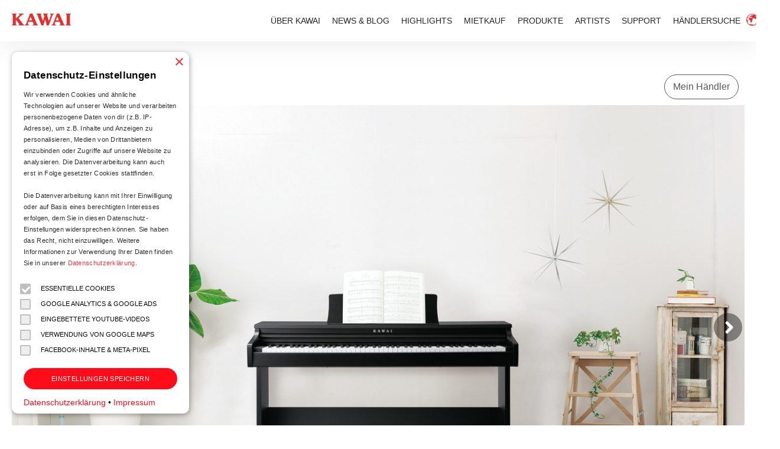

--- FILE ---
content_type: text/html; charset=UTF-8
request_url: https://www.kawai.de/products/digitalpianos/kdpserie/kdp75/
body_size: 11855
content:
<!DOCTYPE html>
<html lang="de">
<head>
<script>
window.dataLayer = window.dataLayer || [];
function gtag(){ dataLayer.push(arguments); }
gtag('consent', 'default', {
 ad_storage: 'denied',
 analytics_storage: 'denied',
 ad_user_data: 'denied',
 ad_personalization: 'denied',
 wait_for_update: 2000
});
gtag("set", "ads_data_redaction", true);
gtag("set", "url_passthrough", true);
</script>
<!-- Google tag (gtag.js) --> 
<script async src=https://www.googletagmanager.com/gtag/js?id=G-FDC3KSM4N1></script>
<script data-cookieconsent="ignore">
gtag('js', new Date());
gtag('config', 'G-FDC3KSM4N1', { send_page_view: false });
</script>


<meta http-equiv="Content-Type" content="text/html; charset=utf-8" />
<meta name="viewport" content="width=device-width, initial-scale=1.0, user-scalable=no">
<meta name="description" content="HIGHLIGHTS &nbsp; &nbsp; &nbsp; &nbsp; &nbsp;&nbsp;■ Verbesserte Responsive Hammer Compact Tastatur■ Shigeru Kawai SK-EX Flügelsounds, vollständige ..." />
<meta name="keywords" lang="de" content=",KDP-75,KDP75,KAWAI,Piano,shigeru,accoustic,digital,Keyboard,keyboards,piano,pianos,klavier,klaviere,fl&uuml;gel,fluegel,digitalpiano,digitalpianos,digital piano,digital pianos,stagepiano,stage piano,piano,pianos,tasteninstrumente,instrumente,synthesizer,musikinstrumente,digital,linden,heisei,anytime,hybrid piano" />
<meta name="page-topic" content="KAWAI Europa GmbH Informationsseite" />
<meta name="page-type" content="Info" />
<meta name="audience" content="Alle, All" />
<meta name="robots" content="index,follow" />
<meta name="viewport" content="width=device-width, initial-scale=1">

<title>KAWAI KDP 75 Digitalpiano</title>

<link rel="canonical" href="https://www.kawai.de/products/digitalpianos/kdpserie/kdp75/">


<link rel="apple-touch-icon" href="apple-touch-icon.png">
<link href="/style/css/reset.css" rel="stylesheet">
<link href="/style/css/style.css" rel="stylesheet">
<link href="/style/fonts/Roboto-Black.ttf" rel="stylesheet" type="text/css">
<link href="/style/fonts/Roboto-BlackItalic.ttf" rel="stylesheet" type="text/css">
<link href="/style/fonts/Roboto-Bold.ttf" rel="stylesheet" type="text/css">
<link href="/style/fonts/Roboto-BoldItalic.ttf" rel="stylesheet" type="text/css">
<link href="/style/fonts/Roboto-Italic.ttf" rel="stylesheet" type="text/css">
<link href="/style/fonts/Roboto-Light.ttf" rel="stylesheet" type="text/css">
<link href="/style/fonts/Roboto-LightItalic.ttf" rel="stylesheet" type="text/css">
<link href="/style/fonts/Roboto-Medium.ttf" rel="stylesheet" type="text/css">
<link href="/style/fonts/Roboto-MediumItalic.ttf" rel="stylesheet" type="text/css">
<link href="/style/fonts/Roboto-Regular.ttf" rel="stylesheet" type="text/css">
<link href="/style/fonts/Roboto-Thin.ttf" rel="stylesheet" type="text/css">
<link href="/style/fonts/Roboto-ThinItalic.ttf" rel="stylesheet" type="text/css">
<link href="/style/fonts/CrimsonText-Regular.ttf" rel="stylesheet" type="text/css">
<link href="/style/fonts/SourceSansPro-Black.ttf" rel="stylesheet" type="text/css">
<link href="/style/fonts/SourceSansPro-BlackItalic.ttf" rel="stylesheet" type="text/css">
<link href="/style/fonts/SourceSansPro-Bold.ttf" rel="stylesheet" type="text/css">
<link href="/style/fonts/SourceSansPro-BoldItalic.ttf" rel="stylesheet" type="text/css">
<link href="/style/fonts/SourceSansPro-ExtraLight.ttf" rel="stylesheet" type="text/css">
<link href="/style/fonts/SourceSansPro-ExtraLightItalic.ttf" rel="stylesheet" type="text/css">
<link href="/style/fonts/SourceSansPro-Italic.ttf" rel="stylesheet" type="text/css">
<link href="/style/fonts/SourceSansPro-Light.ttf" rel="stylesheet" type="text/css">
<link href="/style/fonts/SourceSansPro-LightItalic.ttf" rel="stylesheet" type="text/css">
<link href="/style/fonts/SourceSansPro-Regular.ttf" rel="stylesheet" type="text/css">
<link href="/style/fonts/SourceSansPro-SemiBold.ttf" rel="stylesheet" type="text/css">
<link href="/style/fonts/SourceSansPro-SemiBoldItalic.ttf" rel="stylesheet" type="text/css">


<script type="text/javascript" src="/js/jquery.min.js"></script>

<link href="/style/css/jplayer.blue.monday.min.css" rel="stylesheet" type="text/css" />
<link href="/style/css/swipebox.custom.min.css" rel="stylesheet" type="text/css" />
<script type="text/javascript" src="/js/jquery.jplayer.min.js"></script>
<script type="text/javascript" src="/js/jplayer.playlist.min.js"></script>
<script type="text/javascript" src="/js/jquery.swipebox.min.js"></script>

<script type="text/javascript">
var relpath='';
var p_category='1';
</script>
</head>
<body>
<script type="text/javascript">
var v_target='';
var p_target='/products/digitalpianos/kdpserie/kdp75/';
function set_all_cookies() {
  set_mycookie('setCkInfo',1);
  set_mycookie('setMedCont',1);
  location.reload(true);
  return false;
}
function set_med_cookie() {
  set_mycookie('setMedCont',1);
  location.reload(true);
  return false;
}
function set_sess_cookie() {
  set_mycookie('setCkInfo',1);
  set_mycookie('setMedCont',0);
  location.reload(true);
  return false;
}
function set_mycookie(ckname,ckval) {
  var now = new Date();
  var lifetime = now.getTime();
  var deleteCookie = lifetime + 2592000000;
  now.setTime(deleteCookie);
  var enddate = now.toUTCString();
  document.cookie = ckname+" = "+ckval+"; path=/; secure; expires=" + enddate;
}
</script>
		<label for="show-menu" class="show-menu"><img src="/style/img/menu_mobil_new.png"></label>
		<input type="checkbox" id="show-menu" role="button">

		<header class="hmain">
		
			<a href="/"><div id="logo"></div></a><div id="logo2"></div>
			
			<ul id="menu">
			
<li><a href="/aboutus">&Uuml;BER&nbsp;KAWAI</a></li>
<li><a href="/blog">NEWS&nbsp;&amp;&nbsp;BLOG</a></li>
<li><a href="/highlights">HIGHLIGHTS</a></li>
<li><a href="/mietkauf">MIETKAUF</a></li>
<li><a href="/products">PRODUKTE</a></li>
<li><a href="/artists">ARTISTS</a></li>
<li><a href="/support">SUPPORT</a></li>
<li><a href="/suche">H&Auml;NDLERSUCHE</a></li>				<li id="global"><a href="http://www.kawai-global.com/" target="_blank">KAWAI GLOBAL</a></li>
				<a href="https://www.kawai-global.com/" target="_blank"><div id="welt"></div></a>
				</ul>
			
		</header>



		<div style="height:90px; width:100%"> </div>

 <div class="content">

  <div id="contenttitle_wr">
   <p id="contenttitle_u"><a href="/">Home</a> / <a href="/products/">Produkte</a> / <a href="/products/digitalpianos/">Digitalpianos</a> / <a href="/products/digitalpianos/kdpserie/">KDP Serie</a></p>
   <div style="display: flex; width: 100%;">
   <p id="contenttitle_t" style="flex: 0 0 70%; margin: 0;">KDP 75</p>
    	<div class="cat_compa_title"><p class="btn btn2" id="get-location" style="flex: 0 0 30%; text-align: right; white-space: nowrap; margin-top:2px; margin-left: auto;"><a href="#" style="padding:8px 14px !important;">Mein Händler</a></p></div>
<script>
 $(document).ready(function() {
  $('#get-location').on('click', function(event) {
    event.preventDefault();
	handleLocationRequest();
  });
});
</script>
   </div>      
  </div>
  
<style>
html, body{ overflow-x: hidden; }
</style>
<script type="text/javascript">
 var img_obj = [{"href":"\/images\/products\/kdp75_1_1582.jpg","title":"KDP75B_front_room","bg_size":"cover"},{"href":"\/images\/products\/kdp75_1_1581.jpg","title":"KDP75B_front","bg_size":"contain"},{"href":"\/images\/products\/kdp75_1_1584.jpg","title":"KDP75B_keyboard_touch","bg_size":"contain"},{"href":"\/images\/products\/kdp75_1_1589.jpg","title":"KDP75W_styling","bg_size":"contain"},{"href":"\/images\/products\/kdp75_1_1588.jpg","title":"KDP75B_styling","bg_size":"contain"},{"href":"\/images\/products\/kdp75_1_1586.jpg","title":"KDP75B_panel_touch","bg_size":"contain"},{"href":"\/images\/products\/kdp75_1_1583.jpg","title":"KDP75B_keyboard ","bg_size":"contain"},{"href":"\/images\/products\/kdp75_1_1587.jpg","title":"KDP75B_pedals","bg_size":"cover"},{"href":"\/images\/products\/kdp75_1_1585.jpg","title":"KDP75B_panel","bg_size":"contain"}];
 var thumb_obj  = ["\/images\/products\/thumbs\/kdp75_1_1582.png","\/images\/products\/thumbs\/kdp75_1_1581.png","\/images\/products\/thumbs\/kdp75_1_1584.png","\/images\/products\/thumbs\/kdp75_1_1589.png","\/images\/products\/thumbs\/kdp75_1_1588.png","\/images\/products\/thumbs\/kdp75_1_1586.png","\/images\/products\/thumbs\/kdp75_1_1583.png","\/images\/products\/thumbs\/kdp75_1_1587.png","\/images\/products\/thumbs\/kdp75_1_1585.png"];
</script>
<div id="produkt-bild" style="background-image: url('/images/products/kdp75_1_1582.jpg'); background-size: cover;"></div>
<script>
jQuery(function($) {
  var $slider = $('#produkt-bild');

  var transitionTime       = 300;
  var timeBetween          = 7000;
  var showSlideshowArrows  = true;
  var showThumbnails       = true;
  var autoScrollThumbs     = true;
  var enableSwipe          = true;

  var autoFadeDuration     = 300;
  var autoFadeEasing       = 'swing';
  var manualFadeDuration   = 0;
  var manualFadeEasing     = 'linear';

  var interval     = null;
  var slideOn      = false;
  var lastIndex    = 0;
  var lightboxOpen = false;

  if (!$slider.parent().hasClass('ss-wrap')) {
    $slider.wrap('<div class="ss-wrap"></div>');
  }
  var $wrap = $slider.parent();

  var $prevBtn = $('<button class="ss-arrow ss-prev" aria-label="Vorheriges Bild"></button>');
  var $nextBtn = $('<button class="ss-arrow ss-next" aria-label="Nächstes Bild"></button>');
  if (showSlideshowArrows) {
    $wrap.append($prevBtn, $nextBtn);
    $prevBtn.on('click', function(e){ e.stopPropagation(); gotoRelative(-1, 'manual'); restartTimer(); });
    $nextBtn.on('click', function(e){ e.stopPropagation(); gotoRelative( 1, 'manual'); restartTimer(); });
  }

  var $thumbBar = $('<div class="ss-thumbs" role="listbox" aria-label="Bilderauswahl"></div>');
  if (showThumbnails) {
    $wrap.append($thumbBar);
    buildThumbs();
    syncThumbBar();
    $(window).on('resize.thumbsync', syncThumbBar);
    setTimeout(syncThumbBar, 50);
  }

  function syncThumbBar(){
    if (showThumbnails) {
      $thumbBar.css({
        width: '',
        maxWidth: '100%',
        marginLeft: 'auto',
        marginRight: 'auto',
        boxSizing: 'border-box'
      });
    }
  }

  function buildThumbs(thumbs){
    if (!window.img_obj || !img_obj.length) return;
    var t = thumbs || window.thumb_obj;
    $thumbBar.empty();
    img_obj.forEach(function(item, i){
      var src = (t && t[i]) ? t[i] : (item.thumb || item.href);
      $('<button type="button" class="ss-thumb">')
        .css('background-image', 'url('+src+')')
        .attr('data-index', i)
        .on('click', function(e){
          e.stopPropagation();
          var idx = +$(this).attr('data-index');
          showSlide(idx, 'manual'); restartTimer(); setActiveThumb(idx, true);
        })
        .appendTo($thumbBar);
    });
    $('<span class="ss-spacer" aria-hidden="true"></span>').appendTo($thumbBar);
    $thumbBar.scrollLeft(0);
    setActiveThumb(lastIndex, false);
  }

  function setActiveThumb(idx, scrollIntoView){
    if (!showThumbnails) return;
    var $items = $thumbBar.find('.ss-thumb');
    $items.removeClass('is-active').eq(idx).addClass('is-active');
    if (!(autoScrollThumbs || scrollIntoView)) return;
    var c = $thumbBar.get(0);
    var t = $items.get(idx);
    if (!c || !t) return;
    var tCenter = t.offsetLeft + t.offsetWidth / 2;
    var target  = Math.max(0, tCenter - c.clientWidth / 2);
    var max     = c.scrollWidth - c.clientWidth;
    if (target > max) target = max;
    c.scrollTo({ left: target, behavior: 'smooth' });
  }

  function showSlide(idx, mode) {
    var isManual = (mode === 'manual');
    var dur   = isManual ? manualFadeDuration : autoFadeDuration;
    var ease  = isManual ? manualFadeEasing   : autoFadeEasing;
    var wait  = isManual ? 0                  : transitionTime;
    lastIndex = idx;
    $slider
      .stop(true, true)
      .fadeTo(dur, 0, ease, function() {
        $(this)
          .css('background-size', (img_obj[lastIndex].bg_size || 'cover'))
          .css('background-image', 'url(' + img_obj[lastIndex].href + ')');
      })
      .delay(wait)
      .fadeTo(dur, 1, ease);
    setActiveThumb(lastIndex, false);
    syncThumbBar();
  }

  function gotoRelative(step, mode){
    if (!window.img_obj || !img_obj.length) return;
    var next = (lastIndex + step + img_obj.length) % img_obj.length;
    showSlide(next, mode);
  }

  function restartTimer(){
    if (!slideOn) return;
    clearInterval(interval);
    interval = setInterval(function(){ gotoRelative(1, 'auto'); }, transitionTime + timeBetween);
  }

  function startSlideShow(){
    if (!window.img_obj || img_obj.length <= 1) return;
    slideOn = true;
    restartTimer();
    $(document).on('keydown.slideshow', onKeyDown);
  }

  function stopSlideShow(){
    if (interval) { clearInterval(interval); interval = null; }
    slideOn = false;
    $(document).off('keydown.slideshow', onKeyDown);
  }

  function onKeyDown(e){
    var tag = (e.target && e.target.tagName) ? e.target.tagName.toLowerCase() : '';
    if (tag === 'input' || tag === 'textarea' || e.isComposing) return;
    if (!slideOn || lightboxOpen) return;
    var key = e.key || '';
    if (key === 'ArrowLeft' || e.keyCode === 37){
      e.preventDefault(); gotoRelative(-1,'manual'); restartTimer();
    } else if (key === 'ArrowRight' || e.keyCode === 39){
      e.preventDefault(); gotoRelative( 1,'manual'); restartTimer();
    }
  }

  function toggle_slide_show(){
    if (slideOn === true) {
      stopSlideShow();
      if (lightboxOpen) return;
      lightboxOpen = true;
      $.swipebox(img_obj, {
        initialIndexOnArray: lastIndex,
        removeBarsOnMobile: false,
        afterOpen: function(){
          $('#swipebox-bottom-bar #swipebox-arrows').appendTo('#swipebox-container');
        },
        afterClose: function(){
          lightboxOpen = false;
          startSlideShow();
        }
      });
    } else {
      startSlideShow();
    }
  }

  $slider.on('click', toggle_slide_show);

  if (enableSwipe) {
    var touchStartX = 0;
    var touchEndX   = 0;
    var threshold   = 50;
    $slider.on('touchstart', function(e){
      touchStartX = e.originalEvent.touches[0].clientX;
    });
    $slider.on('touchend', function(e){
      touchEndX = e.originalEvent.changedTouches[0].clientX;
      var dx = touchEndX - touchStartX;
      if (Math.abs(dx) > threshold) {
        if (dx > 0) gotoRelative(-1, 'manual');
        else gotoRelative(1, 'manual');
        restartTimer();
      }
    });
  }

  if (window.img_obj && img_obj.length) showSlide(0, 'auto');
  startSlideShow();
});
</script>

 </div>

 
 <div class="content-wr">

<div class="content-wr">
  <div class="content">


<div class="ck_info_container">
    <span class="ck_ytinfo_pic"></span><span class="ck_info_text">Youtube aufgrund von Privatsphäre-Einstellungen blockiert</span>
    <label class="ck_settings ck_settings_text">Ich bin damit einverstanden, dass mir Inhalte von YouTube angezeigt werden.
    	<input class="ck_yt_direct" type="checkbox">
    	<span class="checkmark"></span>
    </label>
</div>





<a href="#text" id="text"></a>
<br><br>
<input type="checkbox" id="show-text" role="button">
<div id="contentblack">
	<div id="contentblack-wr">
		<div id="contentblackcoloumn"><div id="pdesc"><h3>HIGHLIGHTS &nbsp; &nbsp; &nbsp; &nbsp; &nbsp;&nbsp;</h3><p>■ Verbesserte Responsive Hammer Compact Tastatur<br>■ Shigeru Kawai SK-EX Flügelsounds, vollständige 88-Tasten-Abtastung<br>■ Beeindruckendes 18-Watt-Stereo-Verstärker- und Lautsprechersystem<br>■ Bequeme USB-MIDI-Verbindung für Computer/Smartgeräte<br>■ Unterstützung für PianoRemote- und PiaBookPlayer-Apps für iOS/Android<br>■ Eingebaute Etüden von Burgmüller, Czerny, Beyer und Unterrichtsstücke von Alfred<br>■ Verbesserter SHS-Kopfhörerklang mit Kopfhörertyp-Einstellungen<br>■ Kompaktes Schrankdesign in zwei modernen Ausführungen erhältlich</p><h3>Eine ausgezeichnete Einführung in die Qualität der Kawai Digitalpianos</h3><p><br>Das KDP75 Digitalpiano ist die neueste Ergänzung zu Kawais hochangesehener Palette preisgekrönter Heiminstrumente. Es vereint eine authentische Tastatur mit gewichteten Tasten und realistischen Klängen eines Konzertflügels in einem attraktiven, dabei jedoch äußerst erschwinglichen Paket.<br><br>Mit 88 gewichteten Tasten reagiert die Tastatur des KDP75 wie bei einem echten akustischen Flügel, während seine klangvollen Konzertflügelklänge garantiert inspirieren und beeindrucken. Das Instrument verfügt zudem über USB-MIDI und Bluetooth-MIDI Anschluss, eingebaute Übungsstücke und einen praktischen Song-Recorder, was das KDP75 zur idealen Wahl für Anfänger macht, die ein Einstiegsinstrument suchen, oder für erfahrene Spieler, die ein zweites Piano für lautloses Üben mit Kopfhörern suchen.</p><h3>Realistischer Anschlag und Bewegung: Responsive Hammer Compact Tastatur</h3><p>Die Responsive Hammer Compact (RHC) Tastatur des KDP75 wurde entwickelt, um den charakteristischen Anschlag eines akustischen Flügels wiederzugeben. Basierend auf dem hochangesehenen RH-Tastaturaktion-Design liefert der federlose Mechanismus und die robuste Konstruktion des RHC konsistente Auf- und Abwärtsbewegungen. Verbessertes Dämpfungsmaterial trägt zur Reduzierung von Tastaturgeräuschen bei, was zu einem geschmeidigen, natürlichen und äußerst authentischen Klavierspielerlebnis führt.</p><h3>Wahrer Charakter in jeder Note</h3><p>Das KDP75 Digitalpiano fängt den wunderschönen Klang von Kawais hochgelobtem Shigeru Kawai Konzertflügel ein. Alle 88 Tasten dieses außergewöhnlichen Instruments wurden sorgfältig aufgenommen, analysiert und mithilfe fortschrittlicher Harmonic Imaging-Technologie originalgetreu reproduziert.<br><br>Die Aufnahme jeder einzelnen Taste auf diese Weise bewahrt den vollen harmonischen Charakter des SK-EX Konzertflügels und gewährleistet, dass der Klang beim Spielen einer der gewichteten Tasten des KDP75 eine getreue Wiedergabe der originalen akustischen Quelle ist.</p><h3>Harmonic Imaging-Technologie</h3><p>Beim Spielen eines hochwertigen Klaviers beeinflusst der auf die Tastatur ausgeübte Druck nicht nur die Lautstärke des erzeugten Klangs, sondern auch den einzigartigen tonalen Charakter jeder Note. Daher werden zur Rekonstruktion eines realistischen akustischen Porträts des SK-EX Konzertflügels nicht nur jede Taste einzeln aufgezeichnet, sondern auch bei verschiedenen Lautstärken, von sanftem Pianissimo bis zu donnerndem Fortissimo.<br><br>Das KDP75 bietet ein äußerst detailliertes akustisches Porträt und verwendet Kawais eigene Harmonic Imaging-Klangtechnologie, um sanfte tonale Übergänge über die gesamte Tastatur und den gesamten Dynamikbereich sicherzustellen.</p><p><br></p><h3>Realistische Nachhall</h3><p>Die leistungsstarken digitalen Effekte des KDP75 verbessert die Kernklänge des Instruments weiter, indem zusätzliche Nachhall-Effekte angewendet werden, die die akustische Umgebung eines Konzertsaals, einer Live-Bühne oder eines Konzertsaals simulieren und Aufführungen zum Leben erwecken. Das Ergebnis ist ein reichhaltiger, lebendiger Klavierton, der atemberaubende Realität und Authentizität vermittelt.</p><h3>Beeindruckendes Lautsprechersystem<br>(mit Low Volume Balance-Funktion)</h3><p>Das Stereolautsprechersystem des KDP75 liefert beeindruckende 18 Watt Leistung und sorgt dafür, dass ein mittelgroßer Raum mit den wunderschönen Klängen des Shigeru Kawai Konzertflügels gefüllt wird.<br><br>Darüber hinaus passt die Low Volume Balance-Funktion des KDP75 intelligent die Tastenanschlag- und Klavierklangcharakteristiken an, wenn über Lautsprecher mit reduzierter Lautstärke gespielt wird (um Familienmitglieder nicht zu stören), sodass Pianissimo-Passagen sanft und natürlicher gespielt werden können.</p><h3>Die Vielfalt eines Digitalpianos: Bequemlichkeit und Flexibilität</h3><p>Das elegante KDP75 bietet auch eine Vielzahl praktischer digitaler Funktionen, die das authentische Tastenspiel und die reichen Klänge eines Konzertflügels ergänzen. Eine Auswahl verschiedener Instrumentenstimmen, eingebaute Übungsstücke und die Möglichkeit, die eigene Performance aufzunehmen und wiederzugeben, sind nur einige der Funktionen, die über das diskret platzierte Bedienfeld an der Seitenwand zugänglich sind. Die USB-MIDI-Funktionalität ermöglicht zudem eine einfache Verbindung des Instruments mit Computern und anderen Geräten.</p><h3>Zusätzliche Klänge und Spielmodi</h3><p>Neben den realistischen Klängen eines akustischen Klaviers bietet der KDP75 auch eine Auswahl zusätzlicher Instrumentenklänge, darunter E-Pianos, Orgeln, Cembalo, Vibraphon und Streicher.<br><br>Der Dual-Modus ermöglicht es zudem, zwei verschiedene Stimmen, wie ein akustisches Klavier und ein Streicherensemble, gemeinsam zu spielen, um einen komplexeren Klang zu erzeugen, der die musikalische Kreativität weiter inspiriert.</p><h3>PianoRemote-App</h3><p>Der KDP75 ist kompatibel mit Kawais neuester PianoRemote-Steuerungs-App für iOS und unterstützte Android-Geräte. Diese App verbindet sich über die integrierte USB-MIDI-Funktion des Klaviers und bietet eine mühelose Möglichkeit, Klänge zu ändern, Einstellungen anzupassen und die eingebaute Musikinhalte über eine attraktive Benutzeroberfläche zu genießen.</p></div></div>
	</div>
	<div id="labelpos">
		<label for="show-text" class="show-text ptr_class">Weiterlesen...</label>
		<label for="show-text" class="show-text2 ptr_class">Weniger...</label>
	</div>
</div>





<a href="#docs" id="docs"></a>
<input type="checkbox" id="show-docs" role="button">
<div class="area-breit">
    <div onclick="$('#show-docs').click();" class="ptr_class">
	<div class="cfeatures" style="background-image: url('/style/img/docs.png');"></div>
	<a class="area-breit-title cfeatures-title">Dokumente</a>
	</div>
	<div id="docs-area">
		<div id="docs-labelpos2" onclick="$('#show-docs').click();" class="ptr_class">
			<span class="show-docs3 ptr_class">-</span>
		</div>
		
		<ul class="spezi-1">
			<li><a href="/service/KDP75_Leaflet_EN_300dpi.pdf" target="_blank" class="std">KDP 75 Br&ouml;ch&uuml;re (englisch)</a></li>
			<li class="pdf">(0,49 MB)</li>
		</ul>

		<ul class="">
			<li><a href="/service/KDP120_KDP75_DE_R101.pdf" target="_blank" class="std">KDP 120/ KDP 75 Bedienungsanleitung</a></li>
			<li class="pdf">(2,33 MB)</li>
		</ul>

		<ul class="spezi-1">
			<li><a href="/service/KDP120_KDP75_MIDI_Settings_Manual_DE_R100.pdf" target="_blank" class="std">KDP 120 / KDP 75 MIDI Bedienungsanleitung</a></li>
			<li class="pdf">(0,11 MB)</li>
		</ul>

	</div>
	<div id="docs-labelpos">
		<label for="show-docs" class="show-docs ptr_class">+</label>
		<label for="show-docs" class="show-docs2 ptr_class">-</label>
	</div>
</div>






<a href="#features" id="features"></a>
<input type="checkbox" id="show-features" role="button">
<div class="area-breit">
	<div onclick="$('#show-features').click();" class="ptr_class">
	  <div class="cfeatures" style="background-image: url('/style/img/features.png');"></div>
	  <a class="area-breit-title cfeatures-title">Spezifikationen</a>
	</div>
	<div id="features-area">
		<div id="features-labelpos2" onclick="$('#show-features').click();" class="ptr_class">
			<span class="show-features3 ptr_class">-</span>
		</div>
		
		<ul class="spezi-1 features_headline">
			<li>Tastatur</li>
		</ul>

		<ul class="">
			<li>Tastatur</li>
			<li>RH-Compact I</li>
		</ul>

		<ul class="spezi-1">
			<li>Tastenmaterial</li>
			<li>Kunststoff</li>
		</ul>

		<ul class="">
			<li>Tastenoberfläche</li>
			<li>Kunststoff Matt</li>
		</ul>

		<ul class="spezi-1">
			<li>Druckpunktsimulation</li>
			<li>-</li>
		</ul>

		<ul class="">
			<li>Anzahl Sensoren</li>
			<li>2</li>
		</ul>

		<ul class="spezi-1">
			<li>Anschlagsdynamikkurven</li>
			<li>Light, Normal, Heavy, Off</li>
		</ul>

		<ul class="">
			<li>Tastaturabdeckung</li>
			<li>Ja</li>
		</ul>

		<ul class="spezi-1 features_headline">
			<li>Klangerzeugung</li>
		</ul>

		<ul class="">
			<li>Klangsystem</li>
			<li>Harmonic Imaging™, 88 Tasten Sampling</li>
		</ul>

		<ul class="spezi-1">
			<li>Klänge</li>
			<li>15 (Concert Grand, Studio Grand, Mellow Grand, Modern Piano, Classic E.Piano, Modern E.Piano, Jazz Organ, Church Organ, Harpsichord, Vibraphone, String Ensemble, Slow Strings, Choir, New Age Pad, Atmosphere)</li>
		</ul>

		<ul class="">
			<li>Polyphonie</li>
			<li>192 Noten</li>
		</ul>

		<ul class="spezi-1">
			<li>Virtual Technician</li>
			<li>Smart Mode: 10 Presets, Advanced Mode (via Virtual Technician app): Touch Curve, Damper Resonance, Key-off Effect, Hammer Delay, Topboard Simulation, Decay Time, Minimum Touch, Stretch Tuning, Temperament, Temperament Key, User Key Volume, Half-Pedal Adjust, Soft Pedal Depth</li>
		</ul>

		<ul class="">
			<li>Keyboard Modi</li>
			<li>Dual Modus (Lautstärkeverhältnis einstellbar), Vierhand Modus</li>
		</ul>

		<ul class="spezi-1">
			<li>Hall</li>
			<li>Room, Lounge, Small Hall, Concert Hall, Live Hall, Cathedral</li>
		</ul>

		<ul class="">
			<li>Effekte</li>
			<li>ja, fest zugeordnet</li>
		</ul>

		<ul class="spezi-1">
			<li>Amp Simulator</li>
			<li>-</li>
		</ul>

		<ul class="">
			<li>Stimmungen</li>
			<li>-</li>
		</ul>

		<ul class="spezi-1 features_headline">
			<li>Musik/Aufnahme</li>
		</ul>

		<ul class="">
			<li>Metronom/ Taktarten</li>
			<li>7 Taktarten, Tempo und Lautstärke einstellbar</li>
		</ul>

		<ul class="spezi-1">
			<li>Rekorder</li>
			<li>3 Songs, 1 Spur, max. 10.000 Noten</li>
		</ul>

		<ul class="">
			<li>Lesson Funktion</li>
			<li>Burgmüller 25 (25 Etudes Faciles, Opus 100); Czerny 30 (Etudes de Mécanisme, Opus 849); Beyer (Vorschule im Klavierspiel, Opus 101); Alfred’s Basic Piano Library Lesson Book Level 1A; Alfred’s Basic Piano Library Lesson Book Level 1B</li>
		</ul>

		<ul class="spezi-1">
			<li>Piano Music Songs</li>
			<li>-</li>
		</ul>

		<ul class="">
			<li>Concert Magic Songs</li>
			<li>40</li>
		</ul>

		<ul class="spezi-1">
			<li>Demosongs</li>
			<li>15</li>
		</ul>

		<ul class=" features_headline">
			<li>Features</li>
		</ul>

		<ul class="spezi-1">
			<li>Display</li>
			<li>-</li>
		</ul>

		<ul class="">
			<li>Bluetooth</li>
			<li>-</li>
		</ul>

		<ul class="spezi-1">
			<li>Registrationen</li>
			<li>-</li>
		</ul>

		<ul class="">
			<li>USB Funktionen</li>
			<li>USB-to-Host</li>
		</ul>

		<ul class="spezi-1">
			<li>Sonstige Features</li>
			<li>Damper Resonance, Reverb, Touch, Tuning, Transpose, Brilliance, Spatial Headphone Sound, Phones Type, Auto Power Off, Transmit Program Change Number, MIDI Channel, Local Control, Multi-timbral mode</li>
		</ul>

		<ul class=" features_headline">
			<li>Soundsystem</li>
		</ul>

		<ul class="spezi-1">
			<li>Soundsystem</li>
			<li>12x8 cm x 2</li>
		</ul>

		<ul class="">
			<li>Leistung</li>
			<li>2 x 9W</li>
		</ul>

		<ul class="spezi-1">
			<li>Leistungsaufnahme</li>
			<li>7W</li>
		</ul>

		<ul class=" features_headline">
			<li>Konstruktion</li>
		</ul>

		<ul class="spezi-1">
			<li>Pedale</li>
			<li>Kawai 3-fach Pedal System mit Dämpfer (Halbpedal-fähig), Sostenuto, Soft</li>
		</ul>

		<ul class="">
			<li>Notenpult</li>
			<li>ja</li>
		</ul>

		<ul class="spezi-1">
			<li>Anschlüsse</li>
			<li>Kopfhörer x 2 (Stereo-Mini-Klinke und 6,3mm Stereo-Klinke), USB to Host</li>
		</ul>

		<ul class=" features_headline">
			<li>Maße</li>
		</ul>

		<ul class="spezi-1">
			<li>Höhe in cm</li>
			<li>85,5</li>
		</ul>

		<ul class="">
			<li>Breite in cm</li>
			<li>136</li>
		</ul>

		<ul class="spezi-1">
			<li>Tiefe in cm</li>
			<li>40,5</li>
		</ul>

		<ul class="">
			<li>Gewicht in kg</li>
			<li>36</li>
		</ul>

		<ul class="spezi-1 features_headline">
			<li>Farbe</li>
		</ul>

		<ul class="">
			<li>Ausführung</li>
			<li>Premium Schwarz satiniert oder Premium Weiß satiniert</li>
		</ul>

	</div>
	<div id="features-labelpos">
		<label for="show-features" class="show-features ptr_class">+</label>
		<label for="show-features" class="show-features2 ptr_class">-</label>
	</div>
</div>






<a href="#reviews" id="reviews"></a>
<input type="checkbox" id="show-reviews" role="button">
<div class="area-breit">
	<div onclick="$('#show-reviews').click();" class="ptr_class">
	  <div class="cfeatures" style="background-image: url('/style/img/reviews.png');"></div>
	  <a class="area-breit-title cfeatures-title">Testberichte</a>
	</div>
	<div id="reviews-area">
		<div id="reviews-labelpos2" onclick="$('#show-reviews').click();" class="ptr_class">
			<span class="show-reviews3 ptr_class">-</span>
		</div>
		
		<ul class="spezi-1">
			<li><p><a href="http://www.okey-online.com" target="_new"><img src="/grafik/okey_kl.gif" alt="OKEY" align="top" nosave border="0"></a>
 <strong>Ausgabe 179/24</strong></p> 
<p> "Mit dem KDP75 zeigt Kawai, dass man auch in der Einsteigerklasse bereits solide Digitalpiano-Technik und guten Klang bieten kann. Die Tastatur bietet ein für diese Klasse optimales "Akustik"-Gefühl und die hochwertigen Klänge zeigen vom Selbstverständnis und der Erfahrung des Herstellers. Ein grundsolides Einsteiger-Piano, an dem man auch mit gesteigertem Spielfortschritt noch lange Freude haben kann."</p></li>
		</ul>
	</div>
	<div id="reviews-labelpos">
		<label for="show-reviews" class="show-reviews ptr_class">+</label>
		<label for="show-reviews" class="show-reviews2 ptr_class">-</label>
	</div>
</div>



<br />
<br />

Änderungen der Spezifikationen und Ausstattung jederzeit vorbehalten.



  </div>
</div>
<script type="text/javascript">
v_target='videos';
var key_arr = ["text", "videos", "demos", "docs", "features", "reviews"];
var link_obj={"description":"text","features":"features","demos":"demos","docs":"docs","reviews":"reviews","videos":"videos"};
var force = false;
$(function() {
  $( "#jp_container_1 .jp-playlist ul li:odd" ).addClass( "spezi-1" );
  $.each(key_arr, function( index, value ) {
    $("#show-" + value).click(function(){
      toggle_box_cont(value);
    });
  });
  var arr=location.href.split('#');
  var elem;
  elem=arr.pop();
  if (elem.length>0 && link_obj[elem]) {
    elem=link_obj[elem];
//	toggle_box_cont(elem);
	force = true;
	$("#show-" + elem).click();
  }
});

function toggle_box_cont(id) {
  if (force == true) {
    force = false;
  }
  else if (id == "text" && $("#show-text").prop( "checked" ) == true) {
    return true;
  }
  var target = $("#" + id);
  $('html, body').stop().animate({
    scrollTop: (target.offset().top - 70)
  }, 1000);
  return true;
}
function _do_media_dl(title, suffix) {
  console.log(title);
  console.log(suffix);

  return 'KDP 75-' + title + '.' + suffix;
}
</script>

</div>
<div class="clearer"></div>
		<footer class="fmain">
			<div id="footerwrapper">

<article>
	<ul>
		<li><a href="/aboutus/">&Uuml;ber Kawai</a></li>
		<li><a href="/aboutus/history/">Firmenhistorie</a></li>
		<li><a href="http://www.kawai-global.com/distribution/europe/" target="_blank">Distribution</a></li>
		<li><a href="/aboutus/green/">Green</a></li>
		<li><a href="/aboutus/konzerte/">Konzerte Krefeld</a></li>
	</ul>
</article>
<article>
	<ul>
		<li><a href="/blog/">News &amp; Blog</a></li>
		<li><a href="/blog/partner/">Kawai Partner</a></li>
		<li><a href="/blog/skoove/">Kawai &amp; Skoove</a></li>
		<li><a href="/blog/tomplay/">Kawai &amp; Tomplay</a></li>
		<li><a href="/blog/zapiano/">Kawai &amp; Zapiano&reg;</a></li>
		<li><a href="/blog/konzerte/">Konzerte Krefeld</a></li>
	</ul>
</article>
<article>
	<ul>
		<li><a href="/highlights/">Highlights</a></li>
	</ul>
</article>
<article>
	<ul>
		<li><a href="/mietkauf/">Mietkauf</a></li>
	</ul>
</article>
<article>
	<ul>
		<li><a href="/products/">Produkte</a></li>
		<li><a href="/products/fluegel/">Fl&uuml;gel</a></li>
		<li><a href="/products/klaviere/">Klaviere</a></li>
		<li><a href="/products/hybridpianos/">Hybrid Pianos</a></li>
		<li><a href="/products/digitalpianos/">Digitalpianos</a></li>
		<li><a href="/products/archive/">&Auml;ltere Produkte</a></li>
	</ul>
</article>
<article>
	<ul>
		<li><a href="/artists/">Artists</a></li>
		<li><a href="/artists/classical/">Klassik</a></li>
		<li><a href="/artists/modern/">Modern</a></li>
	</ul>
</article>
<article>
	<ul>
		<li><a href="/support/">Support</a></li>
		<li><a href="/support/downloadcenter/">Download Center</a></li>
		<li><a href="https://www.kawai.de/hp_service/index.php" target="_blank">Service Center</a></li>
		<li><a href="https://www.mykawai.eu" target="_blank">My Kawai</a></li>
		<li><a href="/support/garantie/">Garantie</a></li>
		<li><a href="/support/bluetooth/">Bluetooth</a></li>
		<li><a href="/support/contactus/">Kontakt</a></li>
	</ul>
</article>
<article>
	<ul>
		<li><a href="/suche/">H&auml;ndlersuche</a></li>
	</ul>
</article>			</div>
			</footer>
			<div id="copy">
				<div id="line">
					<div id="imprechts">
					<a href="/impressum">Impressum / Disclaimer</a>
					</div>
					<p>Copyright Kawai Europa GmbH</p>
				</div>
			</div>

<script type='text/javascript' src='/js/common.js'></script>
<script type='text/javascript' src='/js/ckctrl3.js'></script>
<div class="" id="ckctrl_box" style="">
	<div id="ckctrl_header">Datenschutz-Einstellungen</div>
	<div id="ckctrl_description"><span>Wir verwenden Cookies und &auml;hnliche Technologien auf unserer Website und verarbeiten personenbezogene Daten von dir (z.B. IP-Adresse), um z.B. Inhalte und Anzeigen zu personalisieren, Medien von Drittanbietern einzubinden oder Zugriffe auf unsere Website zu analysieren. Die Datenverarbeitung kann auch erst in Folge gesetzter Cookies stattfinden.<br><br>Die Datenverarbeitung kann mit Ihrer Einwilligung oder auf Basis eines berechtigten Interesses erfolgen, dem Sie in diesen Datenschutz-Einstellungen widersprechen k&ouml;nnen. Sie haben das Recht, nicht einzuwilligen. Weitere Informationen zur Verwendung Ihrer Daten finden Sie in unserer <a href="/impressum#datenschutz" target="_blank">Datenschutzerkl&auml;rung</a>.</span></div>
	<br>
	<div id="ckctrl_cboxs">
		<label class="ck_settings ck_settings_text tooltip-target">Essentielle Cookies
			<input id="ck_func" type="checkbox" disabled="" checked="checked">
			<span class="checkmark"></span>
			<span class="tooltip-text">
				Diese Cookies sind für den Betrieb der Website technisch erforderlich und können nicht deaktiviert werden. Sie speichern z.B. Ihre Spracheinstellung.
			</span>
		</label>
		
		<label class="ck_settings ck_settings_text tooltip-target">Google&nbsp;Analytics&nbsp;&&nbsp;Google&nbsp;Ads
			<input id="ck_ga" type="checkbox">
			<span class="checkmark"></span>
			<span class="tooltip-text">
				Analyse und personalisierte Werbung durch Google.<br>
				Dabei können Cookies gesetzt und personenbezogene Daten (z.B. IP-Adresse) an Google-Server, auch in den USA, übertragen werden.
			</span>
		</label>
		
		<label class="ck_settings ck_settings_text tooltip-target">Eingebettete YouTube-Videos
			<input id="ck_yt" type="checkbox">
			<span class="checkmark"></span>
			<span class="tooltip-text">
				Zur Anzeige von YouTube-Videos werden Daten an Google übermittelt. YouTube kann Cookies setzen und Nutzerdaten zur Videowiedergabe und Analyse erfassen.
			</span>
		</label>
		
		<label class="ck_settings ck_settings_text tooltip-target">Verwendung von Google Maps
			<input id="ck_gm" type="checkbox">
			<span class="checkmark"></span>
			<span class="tooltip-text">
				Zur Anzeige interaktiver Karten wird Google Maps eingebunden. Dabei können Standortdaten, IP-Adresse und Browserinformationen an Google übertragen werden.			
			</span>
		</label>
		
		<label class="ck_settings ck_settings_text tooltip-target">Facebook-Inhalte & Meta-Pixel
			<input id="ck_fb" type="checkbox">
			<span class="checkmark"></span>
			<span class="tooltip-text">
				Zur Anzeige von Facebook-Inhalten (z.B. Posts, Videos) und zur Analyse Ihres Nutzerverhaltens verwenden wir Dienste von Meta Platforms Inc., insbesondere das Meta-Pixel. Dabei können Daten an Meta übermittelt und Cookies gesetzt werden – auch zur Erstellung von Nutzerprofilen und zur Ausspielung personalisierter Werbung.
			</span>
		</label>
	</div>

	<div id="ckctrl_buttons">
		<div id="ckctrl_accept" tabindex="0">Einstellungen speichern</div>
	</div>
	<div background: rgb(255, 255, 255); font-size: 14px; font-weight: normal; color: rgb(124, 124, 124); text-align: center; position: sticky; bottom: 0px; z-index: 1; border-radius: 0px 0px 3px 3px;">
		<div style="transition: width 500ms ease 0s, max-width 500ms ease 0s; margin: auto; line-height: 1.8;"><a href="/impressum#datenschutz" rel="noopener" target="_blank">Datenschutzerkl&auml;rung</a> &bull; <a href="/impressum/" rel="noopener" target="_blank">Impressum</a></div>
	</div>


	<div id="ckctrl_close" tabindex="0">&times;</div>
</div>

  <div id="ot-sdk-btn" tabindex="0" role="button" title="Datenschutz-Einstellungen">
    <div id="ckctrl_m">
      <svg id="ckctrl_micon" xmlns="http://www.w3.org/2000/svg" viewBox="0 0 9.62 9.57">
        <g id="Layer_2">
          <g id="Layer_1-2">
            <path class="ckctrl_gear" d="M9.46,6.06l-1.1-.78c0-.16.06-.31.06-.47a1.27,1.27,0,0,0-.06-.47L9.57,3.4l-1.15-2L7,1.93a2.74,2.74,0,0,0-.83-.47L6,0H3.61L3.35,1.46a7.14,7.14,0,0,0-.79.47L1.15,1.36,0,3.4l1.15.94c0,.16,0,.31,0,.47a1.51,1.51,0,0,0,0,.47l-1,.78A.75.75,0,0,0,0,6.17l1.15,2,1.41-.58a2.49,2.49,0,0,0,.84.47l.21,1.47H6a.53.53,0,0,1,0-.21L6.22,8.1a4,4,0,0,0,.84-.47l1.41.58,1.15-2A.75.75,0,0,0,9.46,6.06Zm-4.65.19A1.47,1.47,0,1,1,6.28,4.78,1.47,1.47,0,0,1,4.81,6.25Z"></path>
          </g>
        </g>
      </svg><!-- <span style="font-size:80%">Einstellungen</span>--></div>
  </div>
</body>
</html>


--- FILE ---
content_type: text/css
request_url: https://www.kawai.de/style/css/swipebox.custom.min.css
body_size: 5701
content:
html.swipebox-html.swipebox-touch{overflow:hidden!important}#swipebox-overlay img{border:none!important}#swipebox-overlay{width:100%;height:100%;position:fixed;top:0;left:0;z-index:99999!important;overflow:hidden;-webkit-user-select:none;-moz-user-select:none;-ms-user-select:none;user-select:none;background:#0d0d0d}#swipebox-container{position:relative;width:100%;height:100%}#swipebox-slider{-webkit-transition:-webkit-transform .4s ease;transition:transform .4s ease;height:100%;width:100%;left:0;top:0;white-space:nowrap;position:absolute;display:none;cursor:pointer}#swipebox-slider .slide{height:100%;width:100%;line-height:1px;text-align:center;display:inline-block}#swipebox-slider .slide:before{content:"";display:inline-block;height:50%;width:1px;margin-right:-1px}#swipebox-slider .slide .swipebox-inline-container,#swipebox-slider .slide .swipebox-video-container,#swipebox-slider .slide img{display:inline-block;max-height:100%;max-width:100%;margin:0;padding:0;width:auto;height:auto;vertical-align:middle}#swipebox-slider .slide .swipebox-video-container{background:0 0;max-width:1140px;max-height:100%;width:100%;padding:5%;-webkit-box-sizing:border-box;box-sizing:border-box}#swipebox-slider .slide .swipebox-video-container .swipebox-video{width:100%;height:0;padding-bottom:56.25%;overflow:hidden;position:relative}#swipebox-slider .slide .swipebox-video-container .swipebox-video iframe{width:100%!important;height:100%!important;position:absolute;top:0;left:0}#swipebox-slider .slide-loading{background:url(../img/loader.gif) center center no-repeat}#swipebox-bottom-bar,#swipebox-top-bar{-webkit-transition:.5s;transition:.5s;position:absolute;left:0;z-index:999;height:50px;width:100%;text-shadow:1px 1px 1px #000;background:#000;opacity:.95}#swipebox-bottom-bar{bottom:-50px}#swipebox-bottom-bar.visible-bars{-webkit-transform:translate3d(0,-50px,0);transform:translate3d(0,-50px,0)}#swipebox-top-bar{top:-50px;color:#fff!important;font-size:15px;line-height:43px;font-family:Helvetica,Arial,sans-serif}#swipebox-top-bar.visible-bars{-webkit-transform:translate3d(0,50px,0);transform:translate3d(0,50px,0)}#swipebox-title{display:block;width:100%;text-align:center}#swipebox-close,#swipebox-next,#swipebox-prev{background-image:url(../img/icons.png);background-repeat:no-repeat;border:none!important;text-decoration:none!important;cursor:pointer;width:50px;height:50px;top:0}#swipebox-close{top:0;right:0;position:absolute;z-index:9999;background-position:15px 12px}.swipebox-no-close-button #swipebox-close{display:none}#swipebox-next.disabled,#swipebox-prev.disabled{opacity:.3}.swipebox-no-touch #swipebox-overlay.rightSpring #swipebox-slider{-webkit-animation:rightSpring .3s;animation:rightSpring .3s}.swipebox-no-touch #swipebox-overlay.leftSpring #swipebox-slider{-webkit-animation:leftSpring .3s;animation:leftSpring .3s}.swipebox-touch #swipebox-container:after,.swipebox-touch #swipebox-container:before{-webkit-backface-visibility:hidden;backface-visibility:hidden;-webkit-transition:all .3s ease;transition:all .3s ease;content:' ';position:absolute;z-index:999;top:0;height:100%;width:20px;opacity:0}.swipebox-touch #swipebox-container:before{left:0;-webkit-box-shadow:inset 10px 0 10px -8px #656565;box-shadow:inset 10px 0 10px -8px #656565}.swipebox-touch #swipebox-container:after{right:0;-webkit-box-shadow:inset -10px 0 10px -8px #656565;box-shadow:inset -10px 0 10px -8px #656565}.swipebox-touch #swipebox-overlay.leftSpringTouch #swipebox-container:before,.swipebox-touch #swipebox-overlay.rightSpringTouch #swipebox-container:after{opacity:1}#swipebox-arrows{position:static!important;height:0!important;pointer-events:none}#swipebox-prev,#swipebox-next{position:fixed;top:50%;transform:translateY(-50%);pointer-events:auto;width:48px;height:48px;background-color:rgba(0,0,0,0.4);border-radius:50%;background-repeat:no-repeat;z-index:10001}#swipebox-prev{left:12px;background-image:url(../img/icons.png);background-position:-32px 13px}#swipebox-next{right:12px;background-image:url(../img/icons.png);background-position:-78px 13px}#swipebox-prev:hover,#swipebox-next:hover{background-color:rgba(0,0,0,0.6)}.ss-arrow{position:absolute;top:50%;transform:translateY(-50%);width:48px;height:48px;border-radius:50%;background-color:rgba(0,0,0,.4);border:0;cursor:pointer;z-index:10;background-image:url(../img/icons.png);background-repeat:no-repeat;opacity:1;visibility:visible;transition:background-color .2s ease}.ss-arrow:hover{background-color:rgba(0,0,0,.6)}.ss-prev{left:4px;background-position:-32px 13px}.ss-next{right:4px;background-position:-78px 13px}@media(max-width:480px){.ss-prev{left:4px}.ss-next{right:4px}}.ss-wrap{position:relative;display:block;width:100%;min-width:0;overflow-x:hidden}.ss-thumbs{width:100%;max-width:100%;box-sizing:border-box;overflow-x:auto;overflow-y:hidden;border-radius:10px;backdrop-filter:blur(2px);-webkit-overflow-scrolling:touch;display:flex;justify-content:flex-start;gap:2px;padding:2px;box-sizing:border-box}.ss-spacer{flex:0 0 12px;height:1px;opacity:0;pointer-events:none}.ss-thumb{flex:0 0 auto;width:64px;height:48px;border:2px solid transparent;border-radius:6px;background-size:cover;background-position:center;cursor:pointer;opacity:.9;transition:transform .15s,opacity .15s,border-color .15s;scroll-margin-inline:2px}.ss-thumb:hover{opacity:1;transform:translateY(-1px)}.ss-thumb.is-active{border-color:#fe0c19;opacity:1}@media(max-width:480px){.ss-thumb{width:52px;height:40px}.ss-thumbs{margin-top:8px;padding:6px 8px;gap:6px}}@-webkit-keyframes rightSpring{0%{left:0}50%{left:-30px}100%{left:0}}@keyframes rightSpring{0%{left:0}50%{left:-30px}100%{left:0}}@-webkit-keyframes leftSpring{0%{left:0}50%{left:30px}100%{left:0}}@keyframes leftSpring{0%{left:0}50%{left:30px}100%{left:0}}


--- FILE ---
content_type: text/javascript
request_url: https://www.kawai.de/js/common.js
body_size: 2503
content:
(function($) {
  var l_category = '';
  var l_country = '';
  var l_country_code = '';
  var l_city = '';
  var l_postal_code = '';
  var l_full_address = '';
  var l_error = '';

  window.handleLocationRequest = function() {
	if (navigator.geolocation) {
      navigator.geolocation.getCurrentPosition(
        function(position) {
          fetchAddress(position.coords.latitude, position.coords.longitude);
        },
        function() {
          fetchAddress(); // IP-Fallback
        },
        { timeout: 8000 }
      );
    } else {
      fetchAddress(); // kein Geolocation-Support
    }
  };

  function fetchAddress(lat = null, lon = null) {
    const params = (lat && lon) ? { lat: lat, lon: lon, lq: true } : { lq: true };
    $.getJSON('/dsearch.php', params)
      .done(function(data) {
		if (data.error) {
          l_error = data.error;
        } else {
          safeSelectByText("#scountryf", data.country);
          safeSetValue("#stextf", data.postal_code || data.city);

          //l_country = data.country;
          //l_country_code = data.country_code;
          //l_city = data.city;
          //l_postal_code = data.postal_code;
          //l_full_address = data.full_address;

		  if ($('#myform').length > 0) {
            $('#myform').submit();
          }
          else {
            let url = '/dealersearch/?stext=' + encodeURIComponent(data.postal_code || data.city);
            if (typeof p_category !== 'undefined' && p_category) {
              url += '&scat=' + encodeURIComponent(p_category);
            }
            if (data.country_code) {
              url += '&scountry=' + encodeURIComponent(data.country_code);
            }
            window.location.href = url;
          }
		}
      })
      .fail(function() {
        l_error = 'Location error';
      });
  }

  function safeSetValue(selector, value) {
    const $el = $(selector);
    if ($el.length === 0) return;

    if ($el.is("select")) {
      if ($el.find('option[value="' + value + '"]').length > 0) {
        $el.val(value);
      }
    } else if ($el.is("input, textarea")) {
      $el.val(value);
    }
  }

  function safeSelectByText(selector, text, ignoreCase = false) {
    const $el = $(selector);
    if ($el.length === 0 || !$el.is("select")) return;

    $el.find('option').each(function() {
      let optionText = $(this).text();
      let match = ignoreCase
        ? optionText.toLowerCase() === text.toLowerCase()
        : optionText === text;

      if (match) {
        $(this).prop('selected', true);
        return false;
      }
    });
  }
})(jQuery);

--- FILE ---
content_type: text/javascript
request_url: https://www.kawai.de/js/ckctrl3.js
body_size: 2616
content:
function set_yt_direct() {
  $("#ck_yt").prop("checked", true);
  set_my_options();
}
function set_gm_direct() {
  $("#ck_gm").prop("checked", true);
  set_my_options();
}
function set_fb_direct() {
  $("#ck_fb").prop("checked", true);
  set_my_options();
}

function set_mycookie(ckname,ckval) {
  var now = new Date();
  var lifetime = now.getTime();
  var deleteCookie = lifetime + 2592000000;
  now.setTime(deleteCookie);
  var enddate = now.toUTCString();
  document.cookie = ckname+" = "+ckval+"; path=/; secure; expires=" + enddate;
}

function readCookie(name) {
    var nameEQ = name + "=";
    var ca = document.cookie.split(';');
    for (var i = 0; i < ca.length; i++) {
        var c = ca[i];
        while (c.charAt(0) == ' ') c = c.substring(1, c.length);
        if (c.indexOf(nameEQ) == 0) return c.substring(nameEQ.length, c.length);
    }
    return null;
}


$(document).ready(function() {
	$("#ot-sdk-btn").hide();
	$("#ckctrl_close").click(function() {
		$("#ckctrl_box").hide();
		$("#ot-sdk-btn").show();
	});

	$("#ot-sdk-btn").click(function() {
		$("#ot-sdk-btn").hide();
		$("#ckctrl_box").show();
	});
	
	get_my_options();
	
	$("#ckctrl_accept").click(function() {
		set_my_options();
	});

	$(".ck_yt_direct").click(function() {
		set_yt_direct();
	});
	$(".ck_gm_direct").click(function() {
		set_gm_direct();
	});
	$(".ck_fb_direct").click(function() {
		set_fb_direct();
	});
	
});

function get_my_options () {
	var ck_val = readCookie('ck_options');
	if (ck_val == null) {
//		$("#ck_ga").prop("checked", true);
//		$("#ck_yt").prop("checked", true);
//		$("#ck_gm").prop("checked", true);
		$("#ot-sdk-btn").hide();
		$("#ckctrl_box").show();
		return;
	}
	
    var ca = ck_val.split('|');
	$("#ck_ga").prop("checked", (ca[0]=='1')?true:false);
	$("#ck_yt").prop("checked", (ca[1]=='1')?true:false);
	$("#ck_gm").prop("checked", (ca[2]=='1')?true:false);
	$("#ck_fb").prop("checked", (ca[3]=='1')?true:false);
	$("#ckctrl_box").hide();
	$("#ot-sdk-btn").show();
}

function set_my_options () {
	var ck_name='ck_options';
	var ck_val='';
	ck_val+=($("#ck_ga").prop("checked")==true)? '1' : '0';
	ck_val+='|';
	ck_val+=($("#ck_yt").prop("checked")==true)? '1' : '0';
	ck_val+='|';
	ck_val+=($("#ck_gm").prop("checked")==true)? '1' : '0';
	ck_val+='|';
	ck_val+=($("#ck_fb").prop("checked")==true)? '1' : '0';
    if ($("#ck_ga").prop("checked")==false) {
      if (typeof gtag === "function") {
	    gtag('consent', 'update', {
          ad_storage: 'denied',
          analytics_storage: 'denied',
          ad_user_data: 'denied',
          ad_personalization: 'denied'
        });
      }
    }
	set_mycookie(ck_name,ck_val);
	location.reload(true);
	return false;
}